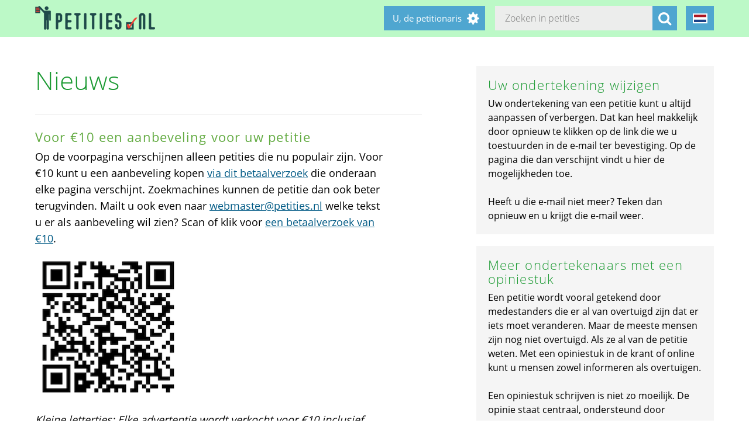

--- FILE ---
content_type: text/html; charset=utf-8
request_url: https://petities.nl/updates/voor-10-aanbeveling-voor-uw-petitie?locale=nl&page=1695
body_size: 27587
content:
<!DOCTYPE html><html class="no-js" lang="nl"><head><title>Voor €10 een aanbeveling voor uw petitie - Petities.nl</title><meta content="text/html; charset=UTF-8" http-equiv="Content-Type" /><meta content="width=device-width" name="viewport" /><meta name="csrf-param" content="authenticity_token" />
<meta name="csrf-token" content="sJIL32CI50YnPxcwT2BQanmwrBQm9QGFP0yAig3N59Nigwj3XDNcCTmn+WM+bp6GmHH1hbtI+bUYWNUf3BziQA==" /><link rel="stylesheet" media="screen" href="/assets/application-2cd66f9b13a324ef9757efbbb6eb886047f0ca8f838900142fce0499749b4413.css" /><script src="/assets/application-9a8b852ce0f993624ae14de8252c7d59697bca87cfb1fb5ecf798222812bdc39.js"></script></head><body class="vervolg"><header class="header"><div class="header-content"><div class="header-button-container"><a class="header-logo" href="https://petities.nl/?locale=nl"></a></div><div class="header-languages-container"><div class="header-languages-container-active nl"></div><div class="header-languages-container-active-dropdown"><a href="/updates/voor-10-aanbeveling-voor-uw-petitie?locale=nl"><div class="header-languages-container-active-dropdown-item nl"></div></a><a href="/updates/voor-10-aanbeveling-voor-uw-petitie?locale=en"><div class="header-languages-container-active-dropdown-item en"></div></a></div></div><div class="search-container vervolg whitespace"><form role="search" action="/petitions/search?locale=nl" accept-charset="UTF-8" method="get"><input name="utf8" type="hidden" value="&#x2713;" /><input type="text" name="search" id="search" class="search-container-input" placeholder="Zoeken in petities" /><input type="hidden" name="locale" id="locale" value="nl" /><button class="search-container-button" type="submit"><i class="fa fa-search"></i></button></form></div><div class="header-search-toggle"><i class="fa fa-search"></i></div><div class="header-user-wrapper"><div class="header-user-name">U, de petitionaris</div><div class="header-user-dropdown"><a class="header-user-dropdown-item" href="https://petities.nl/petitions/new?locale=nl">Start een petitie</a><a class="header-user-dropdown-item" href="https://petities.nl/login?locale=nl">Inloggen</a></div></div></div></header><div class="page vervolg"><section class="vervolg-main"><h1 class="petition-section-title left">Nieuws</h1><div class="update-container"><div class="update" id="update-1" style="display:flex;"><div class="update-content whitespace"><h2>Voor €10 een aanbeveling voor uw petitie</h2><div class="update-intro"><p>Op de voorpagina verschijnen alleen petities die nu populair zijn. Voor €10 kunt u een aanbeveling kopen <a href="https://betaalverzoek.rabobank.nl/betaalverzoek/?id=BMlyKCwCTguM_SlynQnRMA">via dit betaalverzoek</a> die onderaan elke pagina verschijnt. Zoekmachines kunnen de petitie dan ook beter terugvinden. Mailt u ook even naar <a href="mailto:webmaster@petities.nl?subject=aanbeveling">webmaster@petities.nl</a> welke tekst u er als aanbeveling wil zien? Scan of klik voor <a href="https://betaalverzoek.rabobank.nl/betaalverzoek/?id=BMlyKCwCTguM_SlynQnRMA">een betaalverzoek van €10</a>. </p>

<p><a href="https://betaalverzoek.rabobank.nl/betaalverzoek/?id=BMlyKCwCTguM_SlynQnRMA"><img src="https://petities.nl/system/uploads/33572/original/petitie-aanbeveling-qr.png" alt="qr-code"></a></p>

<p><em>Kleine lettertjes:</em>  <em>Elke advertentie wordt verkocht voor €10 inclusief btw en wordt zonder algoritme of andere versterking minstens een dag aangeboden aan alle bezoekers van Petities.nl met een link in de footer onderaan elke pagina en iets uitgebreider onderaan de voorpagina. Als u bezwaar wilt maken over deze uiting van politieke reclame dan kunt u dat melden bij de webmaster. De privacy van de adverteerder wordt daarbij beschermd.</em></p>
</div><div class="update-date">29-12-2020</div></div></div><div class="update-content whitespace"></div><div class="update" id="update3852" style="display:flex;"><div class="update-content whitespace"><h2>Centrumplan Maarn chronologische ontwikkeling tot 2007</h2><div class="update-intro"><p>Chronologische ontwikkeling centrum Maarn &amp; hoek Raadhuislaan  Tuindorpweg&#13;
 Bijlage behorende bij de inspraaknota Beeldkwaliteitsplan Centrum Maarn december 2007&#13;
In overleg met architect Roordink zijn er een aantal ontwerpen voor de locatie in Maarn op een&#13;
rijtje gezet. Er was oorspronkelijk een centrumvisie van SVP uit 2000. </p>
</div><div class="read-more-handler whitespace">+Lees meer...</div><div class="read-more-content whitespace"><p>Aan deze centrumvisie is een stedenbouwkundige studie van februari 2000 naar het 5 mei-plein vooraf gegaan.&#13;
 &#13;
Zie via de onderstaande link Chronologische ontwikkeling centrum Maarn &#13;
http://tinyurl.com/c5z6kfj</p>
<a href=""></a></div><div class="update-date">01-01-2008 | Petitie <a href="/petitions/7379?locale=nl">Houd Maarn/Maarsbergen leefbaar</a></div></div></div><div class="update" id="update3851" style="display:flex;"><div class="update-content whitespace"><h2>Centrumplan Maarn nieuwsbrief 2011</h2><div class="update-intro"><p>Nieuwsbrief van Vereniging Bewoners Belangen Februari 2011&#13;
Wordt het centrumplan nu echt gerealiseerd? Deze vraag houdt de gemoederen in Maarn al vele jaren bezig. Maar nog steeds kan die vraag niet met een volmondig&#39;Ja&quot; beantwoord worden. </p>
</div><div class="read-more-handler whitespace">+Lees meer...</div><div class="read-more-content whitespace"><p>Wat is de stand van zaken?&#13;
Lees hier de volledige nieuwsbrief: &#13;
http://www.vbmm.nl/userfiles/file/VBMM%20nieuwsbrief%2002-2011.pdf</p>
<a href=""></a></div><div class="update-date">01-02-2011 | Petitie <a href="/petitions/7379?locale=nl">Houd Maarn/Maarsbergen leefbaar</a></div></div></div><div class="update" id="update3850" style="display:flex;"><div class="update-content whitespace"><h2>Het verdriet van Maarn</h2><div class="update-intro"><p>Nieuwsblad De Kaap dd 13 april 2013&#13;
Brei er een hek omheen en Maarn zit er warmpjes bij. Dat lijkt de gemeente Utrechtse Heuvelrug te denken sinds ons dorp deel uitmaakt van wat ooit begon als MALDD. Toen stond de M van Maarn nog pront vooraan, nu hangen we vooral achter de D van Doorn. LeefbaarHoe houden we Maarn leefbaar? Dat is de vraag die de politiek zich nog eens durft te stellen op pagina 15 van De Kaap van donderdag 11 april 2013. </p>
</div><div class="read-more-handler whitespace">+Lees meer...</div><div class="read-more-content whitespace"><p>De zelfde pagina waarop vier dames aankondigen de Vereniging Vrienden van het Dorpshuis De Twee Marken te zullen oprichten. De zelfde dames, die tien jaar geleden in Maarn Wijzer ook al vochten voor het behoud van de huiskamer van het dorp.Maar dat kleinere berichtje op de pagina van Maarn/Maarsbergen: Geen terrasje bij non food, daardoor word ik pas echt getriggerd. De initiatieven die de middenstand momenteel moet nemen om Maarn leefbaar te houden, om überhaupt zelf te overleven, worden domweg door de gemeente getorpedeerd, lees de mededeling dat wildgroei van terrassen moet worden tegengegaan. En de Raad stemde in.&#13;
Dat laatste zinnetje maakt me zo boos, want hoe hebben we het nou in Maarn?&#13;
 De PLUS is in een tent gaan wonen. De campinggasten én veel van onze eigen bewoners gaan tegenwoordig voor hun boodschappen naar Doorn en Woudenberg. Dit gaat ook ten koste van de overige winkeliers, die ons dorp noest werkend trouw blijven. De visboer en de kaasboer, die op vrijdag komen, kijken naar een vrijwel leeg 5 mei Plein en houden het steeds sneller voor gezien. Reikhalzend zien we met elkaar uit naar de nieuwe PLUS, bang dat die zich nog bedenkt omdat ons gedroomde centrumproject maar niet van de grond komt. Wat een armoei hé, hoor ik Herman van Veen met zn Utrechtse tongval zeggen.&#13;
De enigen die er wel bij varen dat er in Maarn geen dorpskern meer is, zijn de mensen die waken over onze gezondheid, want als iemand de weg vraagt naar het centrum, verwijzen we  zo gedeformeerd als we zijn geraakt - naar het gezondheidscentrum!&#13;
De winkeliers, die gevestigd zijn rond de dodenakker, waarin ons centrum is begraven, hebben het goed begrepen: met koek worden meer boeken verkocht, met koffie  meer cadeaus. Dus gemeente Utrechtse Heuvelrug, help ons Maarn leefbaar te maken! Niet door te luisteren en vervolgens beperkingen op te leggen, maar door open te staan voor en mee te bewegen, zeker met de middenstand, die ondanks alle tegenslag onverminderd spirit en creativiteit laat zien. Wat te denken van tijdelijke uitzonderingen op bepaalde regels, tot het nieuwe centrum een feit is?&#13;
De Vrede van Utrecht wordt uitbundig gevierd, de Onvrede van Utrechtse Heuvelrug diep betreurd. Het zou me niet verbazen, wanneer over driehonderd jaar in de Kaap staat te lezen, dat in 2013 in Maarn bij Boek en Koek en Joli Cadeaux uit protest patatjes oorlog op het terras werden geserveerd.&#13;
        Lidy Kortenoever, Maarn - april 2013&#13;
DIT ARTIKEL IS VERSCHENEN IN DE KAAP 13-4-2013</p>
<a href=""></a></div><div class="update-date">13-04-2013 | Petitie <a href="/petitions/7379?locale=nl">Houd Maarn/Maarsbergen leefbaar</a></div></div></div><div class="update" id="update3849" style="display:flex;"><div class="update-content whitespace"><h2>Spandoeken op het hek #Maarn</h2><div class="update-intro"></div><div class="whitespace"></div><div class="update-date">03-05-2013 | Petitie <a href="/petitions/7379?locale=nl">Houd Maarn/Maarsbergen leefbaar</a></div></div></div><div class="update" id="update3848" style="display:flex;"><div class="update-content whitespace"><h2>SKIPR: Burgerinitiatief voor bijsluiter bij operaties</h2><div class="update-intro"><p>Geplaatst op 14 januari 2013 door: &#13;
Skipr Redactie&#13;
&#13;
Burgerinitiatief voor bijsluiter bij operaties &#13;
Behandelaars moeten verplicht worden om patiënten schriftelijk te informeren over operatieve ingrepen. Dat bepleit consumentenprogramma Radar. </p>
</div><div class="read-more-handler whitespace">+Lees meer...</div><div class="read-more-content whitespace"><p>Het consumentenprogramma hoopt het onderwerp door middel van een burgerinitiatief op de politieke agenda te krijgen.&#13;
Volgens Radar is het onbegrijpelijk dat consumenten bij de aankoop van medicijnen standaard een schriftelijke uitleg krijgen, terwijl ze het bij een operatieve ingreep moeten doen met mondelinge uitleg van de behandelaars. Artsen zijn weliswaar wettelijk verplicht patiënten te informeren over de ingreep, de te verwachten gevolgen en risicos en de andere methoden van behandeling, maar het is nu niet voldoende duidelijk en controleerbaar of dit ook gebeurt, vindt Tros Radar. Bovendien blijken patiënten vaak niet in staat om alle informatie die in de behandelkamer wordt gedeeld ook daadwerkelijk te bevatten. Heroverwegen&#13;
Patiënten weten zodoende niet of nauwelijks aanwelke risicos ze bij een ingreep blootgesteld worden. Schriftelijke informatie biedt de patiënt de mogelijkheid om zijn of haar situatie te overdenken, te bespreken en keuzes te heroverwegen. Aan de hand van schriftelijke informatie kan de patiënt zich makkelijk verder informeren via internet, door vragen aan de arts of middels gesprekken in de eigen omgeving.&#13;
Transparantie&#13;
Schriftelijke informatie komt volgens Radar ook de doelmatigheid van behandelingen ten goede. Het voorkomt dat mensen behandelingen ondergaan die onnodig risicovol zijn of niet werkelijk helpen. Bovendien bevordert transparantie over het behandelaanbod innovatie doordat patiënten beter geïnformeerd zijn en weloverwogen keuzes maken. Daarbij kan een schriftelijke informatieplicht bijdragen aan een betere afhandeling van calamiteiten.&#13;
Niet op de hoogte&#13;
Vooralsnog gaat de wetgever ervan uit dat de patiënt schriftelijke informatie vraagt. Volgens Radar doen patiënten dit zelden. Vaak zijn ze niet op de hoogte van deze mogelijkheid, terwijl artsen uit zichzelf nog te weinig schriftelijke informatie geven, aldus Radar. Om deze reden zou de schriftelijke informatieplicht wettelijk moeten worden vastgelegd.&#13;
Burgerinitiatief&#13;
Via een burgerinitiatief wil Radar nu 40 duizend steunbetuigingen verzamelen. Met dit quotum is  de Tweede Kamer verplicht om zich over het voorstel uit te spreken.  &#13;
REACTIES (6) &#13;
van Heemstra&#13;
15/01/2013&#13;
1.  Een overtuigend voorbeeld hoe patiënten-belang kennelijk nog lang niet altijd vertrekpunt is bij het organiseren van zorg.&#13;
&#13;
Ellenbroek&#13;
15/01/2013&#13;
2.  Zeer goed initiatief - Gaarne bereid handtekeningen te verzamelen via DARE TO CARE SHOP Rotterdam(deze gaat 30 januari 2013 open)&#13;
&#13;
Jalhay&#13;
15/01/2013&#13;
3.  Schriftelijk voorlichting over een operatie aan patienten is een goed ding aanvullend op de mondelinge informatie van medische specialist aan de patient bij een consult.Interessant zijn de ook de slaag- of faalkansen van de betreffende operatie. Nog interessanter zijn de slaagkansen van de betrokken operateur voor die ingreep. Dat lijkt me nog een lange weg om de consumentenkeuze voor een ingreep en een operateur te funderen en te faciliteren. Wellicht ligt dit op de weg van het nieuwe Kwaliteitsinstituut in samenwerking met de instituten voor medische technology assessment?&#13;
&#13;
van Selm&#13;
16/01/2013&#13;
4.  Wat apart dat in deze tijd, met overal de vraag om administratieve lastenverlichting en meer vertrouwen in professionals, dit soort eisen worden gesteld, door nota bene patiënten zelf. Waar is het vertrouwen in de arts, dat deze in goed overleg met de patiënt een goede behandeling zal geven? Een ziekenhuis is geen supermarkt waar je zelf kunt uitkiezen wat je lekker lijkt. Dit lijkt me dus geen goed idee. Liever investeer ik in een goede arts-patiënt relatie en in deskundigheid en gesprekstijd van artsen, zodat ze in gewone-mensen-taal kunnen uitleggen wat een behandeling inhoudt en kunnen overleggen over wat wel of niet past bij een patiënt.&#13;
&#13;
Hafkenscheid&#13;
16/01/2013&#13;
5.  Goede informatie over de voor- en nadelen van een operatieve ingreep is belangrijk, al was het maar omdat patiënten te hoge verwachtingen hebben van het positieve effect en te weinig beeld van de negatieve effecten. Met vertrouwen in de arts heeft dat niet te maken. Het gaat er om dat de patiënt zelf afwegingen kan maken en voor de beslissing niet de voorkeuren van de arts behoeft te volgen. Een ander argument voor betere voorlichting is het kostenaspect: Amerikaans en Canadees onderzoek laat zien dat betere voorlichting patiënten ertoe brengt minder ingrepen te (laten) doen, dan zonder die voorlichting. Belangrijk is wel dat de &quot;bijsluiter&quot; echte infrormatie bevat op basis waarvan de patiënt beslissingen kan nemen. Veel bijsluiters bij medicijnen zijn vooral &quot;uitsluiters&quot; van aansprakelijkheid, geschreven door advocaten, waar niet de informatievoorziening voorop staat, maar de beperking van juridische aansprakelijkheid.&#13;
&#13;
Anoniem&#13;
19/01/2013&#13;
6.  In ZBC&#39;s gebeurt dit al! Nog een reden om de reguliere Ziekenhuiszorg te mijden...&#13;
&#13;
</p>
<a href=""></a></div><div class="update-date">14-01-2013 | Petitie <a href="/petitions/schriftelijke-informatieplicht-voor-artsen-bij-medische-ingrepen?locale=nl">Schriftelijke informatieplicht voor artsen bij medische ingrepen</a></div></div></div><div class="update" id="update3847" style="display:flex;"><div class="update-content whitespace"><h2>Zorgbelang Nederland meldt: Burgerinitiatief voor bijsluiter bij operaties</h2><div class="update-intro"><p>Burgerinitiatief voor bijsluiter bij operaties&#13;
&#13;
Als je medicijnen ophaalt bij de apotheek krijg je een bijsluiter mee, die je thuis rustig kunt nalezen. Maar wie geopereerd wordt, moet het meestal doen met een mondelinge uitleg van de arts. </p>
</div><div class="read-more-handler whitespace">+Lees meer...</div><div class="read-more-content whitespace"><p>Volgens het consumentenprogramma Radar weten patiënten vaak niet of nauwelijks aan welke risicos ze bij een ingreep worden blootgesteld. Artsen zijn wettelijk verplicht patiënten te informeren over de ingreep, de te verwachten gevolgen en risicos en de andere methoden van behandeling. Het is nu niet voldoende duidelijk en controleerbaar of dit ook gebeurt.&#13;
&#13;
Schriftelijke informatie nu alleen op verzoek&#13;
&#13;
Met de huidige communicatiemiddelen, medische standaarden en kennis van risicos kan dit in het belang van zowel de patiënt als de behandelaars veel beter worden georganiseerd.. Doel is om te komen tot een plicht tot verstrekking van schriftelijke informatie. Nu moet de arts alleen desgevraagd schriftelijke informatie geven. Het blijkt dat patiënt en daar maar zelden naar vragen en vaak weten ze ook niet dat dat kan. Het is moeilijk om in een gesprek  goede en complete informatie te geven over diagnose, voorgestelde behandeling, risicos en alternatieven. Het is ook moeilijk om dat alles in eéén keer te berijpen. Schriftelijke informatie biedt de patiënt de mogelijkheid om zijn of haar situatie te overdenken, te bespreken en keuzes te heroverwegen. Goede informatie voorkomt ook dat mensen behandelingen ondergaan die onnodig risicovol zijn of niet werkelijk helpen.&#13;
Burgerinitiatief: schriftelijk informeren verplicht&#13;
Radar start een burgerinitiatief om te bewerkstelligen dat de arts niet op verzoek van de patiënt maar standaard vooraf schriftelijke informatie meegeeft aan de patiënt. Een burgerinitiatief is een uitgewerkt voorstel om bijvoorbeeld regelgeving te verbeteren. Een burgerinitiatief is een verzoek aan de Tweede Kamer om een voorstel te bespreken en er een standpunt over in te nemen. Als dit voorstel vergezeld gaat van 40.000 steunbetuigingen is de Tweede Kamer verplicht om zich over dit onderwerp uit te spreken.&#13;
Voortgang&#13;
Al binnen 24 uur waren er 40.000 steunbetuigingen. Radar meldt inmiddels meer dan 55.000 handtekeningen te hebben ontvangen. Het onderwerp zal dankzij dit initiatief op de agenda van de Tweede Kamer worden gezet.&#13;
Bron: www.trosradar.nl&#13;
&#13;
21 januari 2013</p>
<a href=""></a></div><div class="update-date">21-01-2013 | Petitie <a href="/petitions/schriftelijke-informatieplicht-voor-artsen-bij-medische-ingrepen?locale=nl">Schriftelijke informatieplicht voor artsen bij medische ingrepen</a></div></div></div><div class="update" id="update3846" style="display:flex;"><div class="update-content whitespace"><h2>TROS Radar Indiening burgerinitiatief</h2><div class="update-intro"><p>http://www.trosradar.nl/uitzending/archief/detail/aflevering/18-02-2013/indiening-burgerinitiatief/?tx<em>comments</em>pi1%5Bpage%5D=2&#13;
Uitzending 18-02-2013&#13;
&#13;
Indiening burgerinitiatief&#13;
Indiening burgerinitiatief&#13;
18-02-2013&#13;
In onze uitzending van 14 januari riepen wij je op om een burgerinitiatief te steunen. Bij medische ingrepen is schriftelijke informatie niet verplicht, je krijgt vaak alleen een mondelinge toelichting van de arts. </p>
</div><div class="read-more-handler whitespace">+Lees meer...</div><div class="read-more-content whitespace"><p>Dat moet veranderen, vinden wij.&#13;
We mochten het burgerinitiatief pas aanbieden aan de Tweede Kamer als we 40.000 steunbetuigingen hadden. Dat was geen probleem: binnen 24 uur hadden we het benodigde aantal. Het burgerinitiatief spreekt dus veel mensen aan.&#13;
De eindscore: 48.339 dubbel-bevestigde steunbetuigingen! Dit tot grote blijdschap van Maria Smit, die het voortouw nam voor het burgerinitiatief.Afgelopen week hebben we het burgerinitiatief inclusief steunbetuigingen aangeboden. Naar verwachting gaat het twee maanden duren voordat duidelijk wordt of het burgerinitiatief ontvankelijk is. Dit betekent dat de zogenaamde foutmarge niet groter mag zijn dan 5%. Alle steunbetuigingen moeten afkomstig zijn van personen ouder dan 18 jaar en met de Nederlandse Nationaliteit.De reden dat dit gevraagd wordt, is om te controleren of de steunbetuigingen afkomstig zijn van kiesgerechtigden. Een aantal mensen die het burgerinitiatief ondersteunen, zullen daarom een brief thuisgestuurd krijgen met het verzoek om een kopie van hun legitimatiebewijs te overhandigen. Meer informatie is te lezen op de website van de Tweede Kamer. </p>
<a href=""></a></div><div class="update-date">18-02-2013 | Petitie <a href="/petitions/schriftelijke-informatieplicht-voor-artsen-bij-medische-ingrepen?locale=nl">Schriftelijke informatieplicht voor artsen bij medische ingrepen</a></div></div></div><div class="update" id="update3845" style="display:flex;"><div class="update-content whitespace"><h2>Artikel NRC &quot;Chinezen bouwen babymelkpoederfabriek in Assen&quot;</h2><div class="update-intro"><p>http://www.nrc.nl/nieuws/2013/04/24/chinezen-bouwen-babymelkpoederfabriek-in-assen/. </p>
</div><div class="whitespace"></div><div class="update-date">24-04-2013 | Petitie <a href="/petitions/4651?locale=nl">Babymelk altijd beschikbaar</a></div></div></div></div><div class="navigation-bar">  <nav class="pagination" role="navigation" aria-label="pager">
    <span class="first">
  <a href="/updates/voor-10-aanbeveling-voor-uw-petitie?locale=nl">&laquo; Eerste</a>
</span>

    <span class="prev">
  <a rel="prev" href="/updates/voor-10-aanbeveling-voor-uw-petitie?locale=nl&amp;page=1694">&lsaquo; Vorige</a>
</span>

        <span class="page gap">&hellip;</span>

        <span class="page">
  <a href="/updates/voor-10-aanbeveling-voor-uw-petitie?locale=nl&amp;page=1691">1691</a>
</span>

        <span class="page">
  <a href="/updates/voor-10-aanbeveling-voor-uw-petitie?locale=nl&amp;page=1692">1692</a>
</span>

        <span class="page">
  <a href="/updates/voor-10-aanbeveling-voor-uw-petitie?locale=nl&amp;page=1693">1693</a>
</span>

        <span class="page">
  <a rel="prev" href="/updates/voor-10-aanbeveling-voor-uw-petitie?locale=nl&amp;page=1694">1694</a>
</span>

        <span class="page current">
  1695
</span>

        <span class="page">
  <a rel="next" href="/updates/voor-10-aanbeveling-voor-uw-petitie?locale=nl&amp;page=1696">1696</a>
</span>

        <span class="page">
  <a href="/updates/voor-10-aanbeveling-voor-uw-petitie?locale=nl&amp;page=1697">1697</a>
</span>

        <span class="page">
  <a href="/updates/voor-10-aanbeveling-voor-uw-petitie?locale=nl&amp;page=1698">1698</a>
</span>

        <span class="page">
  <a href="/updates/voor-10-aanbeveling-voor-uw-petitie?locale=nl&amp;page=1699">1699</a>
</span>

        <span class="page gap">&hellip;</span>

      <span class="next">
  <a rel="next" href="/updates/voor-10-aanbeveling-voor-uw-petitie?locale=nl&amp;page=1696">Volgende &rsaquo;</a>
</span>

      <span class="last">
  <a href="/updates/voor-10-aanbeveling-voor-uw-petitie?locale=nl&amp;page=1945">Laatste &raquo;</a>
</span>

  </nav>
</div></section><aside class="vervolg-side"><div class="side-article-container whitespace"><h2>Uw ondertekening wijzigen</h2><p><p>Uw ondertekening van een petitie kunt u altijd aanpassen of verbergen. Dat kan heel makkelijk door opnieuw te klikken op de link die we u toestuurden in de e-mail ter bevestiging. Op de pagina die dan verschijnt vindt u hier de mogelijkheden toe.</p><p>&nbsp;</p><p>Heeft u die e-mail niet meer? Teken dan opnieuw en u krijgt die e-mail weer.</p></p></div><div class="side-article-container whitespace"><h2>Meer ondertekenaars met een opiniestuk</h2><p><p>Een petitie wordt vooral getekend door medestanders die er al van overtuigd zijn dat er iets moet veranderen. Maar de meeste mensen zijn nog niet overtuigd. Als ze al van de petitie weten. Met een opiniestuk in de krant of online kunt u mensen zowel informeren als overtuigen.</p><p>&nbsp;</p><p>Een opiniestuk schrijven is niet zo moeilijk. De opinie staat centraal, ondersteund door argumenten. </p><p>&nbsp;</p><p>Op de website <a href="http://www.opiniestukken.nl">Opiniestukken.nl</a> staan 25 schrijftips voor een goed opiniestuk. U kunt het daarna insturen naar een redactie, zodat u een groot publiek bereikt dat u zo kunt overtuigen van uw punt. En u mag natuurlijk altijd met een opiniestuk aandacht vestigen op de petitie van iemand anders. Vergeet de oproep om de petitie te ondertekenen niet.</p></p></div></aside></div><footer class="footer"><div class="footer-content"><aside class="footer-news-list-wrapper"><h2 class="footer-content-title">Updates</h2><ul class="footer-news-list"><li class="footer-news-list-item"><a href="https://petities.nl/updates/door-drukte-worden-ondertekeningen-soms-dubbel-getoond-maar-niet-dubbel-geteld?locale=nl">17-01-2026&nbsp;Door drukte worden ondertekeningen soms dubbel getoond maar niet dubbel geteld</a></li><li class="footer-news-list-item"><a href="https://petities.nl/updates/maak-de-kruising-met-de-haarlemmerweg-veilig-bij-de-ingang-van-het-westerpark?locale=nl">24-12-2025&nbsp;Maak de kruising met de Haarlemmerweg veilig bij de ingang van het Westerpark</a></li><li class="footer-news-list-item"><a href="https://petities.nl/updates/verbied-voertuigen-bij-een-demonstratie?locale=nl">14-12-2025&nbsp;Verbied voertuigen bij een demonstratie</a></li><li class="footer-news-list-item"><a href="https://petities.nl/updates/kies-voor-een-decentrale-europese-digitale-identiteit-met-privacy-by-design?locale=nl">13-10-2025&nbsp;Kies voor een decentrale Europese digitale identiteit met &#39;privacy by design&#39;</a></li><li class="footer-news-list-item"><a href="https://petities.nl/updates/plaats-windmolens-en-leg-zonneparken-neer?locale=nl">27-08-2025&nbsp;Plaats windmolens en leg zonneparken neer</a></li><li class="footer-news-list-item"><a href="https://petities.nl/updates/lanceer-de-aow-ov-kaart?locale=nl">30-07-2025&nbsp;Lanceer de AOW-OV-kaart</a></li></ul></aside><div class="footer-content-block"><div class="footer-content-menu-wrapper"><nav class="footer-content-menu-container"><ul class="footer-content-menu-part left"><li class="footer-content-menu-item"><a href="https://petities.nl/help?locale=nl">Help</a></li><li class="footer-content-menu-item"><a href="https://petities.nl/petitions/new?locale=nl">Start een petitie</a></li><li class="footer-content-menu-item"><a href="https://petities.nl/petitions?locale=nl">Petities</a></li><li class="footer-content-menu-item"><a href="https://petities.nl/petitions/desks?locale=nl">Loketten</a></li><li class="footer-content-menu-item"><a href="https://petities.nl/dashboard?locale=nl">Beheer uw petities</a></li></ul><ul class="footer-content-menu-part right"><li class="footer-content-menu-item"><a href="https://petities.nl/updates?locale=nl">Updates</a></li><li class="footer-content-menu-item"><a href="https://petities.nl/privacy?locale=nl">Uw privacy</a></li><li class="footer-content-menu-item"><a href="https://petities.nl/about?locale=nl">Over petities.nl</a></li><li class="footer-content-menu-item"><a href="https://petities.nl/donate?locale=nl">Steun ons</a></li></ul></nav><a class="donate-button" href="https://petities.nl/donate?locale=nl">Doneer en steun Petities.nl</a></div><div class="footer-content-contactblock"><div class="footer-content-contactblock-section top"><ul class="footer-content-menu"><li class="footer-content-menu-item">Contact</li><li class="footer-content-menu-item"><a href="https://petities.nl/contact?locale=nl">Contactformulier</a></li><li class="footer-content-menu-item"><a href="mailto:webmaster@petities.nl">webmaster@petities.nl</a><br>020 7854412</li></ul></div></div></div></div><div class="footer-sponsor-bar">Hosting gesponsord door<br /><a href="https://www.opendomein.nl/vereniging/over_ons">Vereniging Open Domein</a></div></footer></body></html>